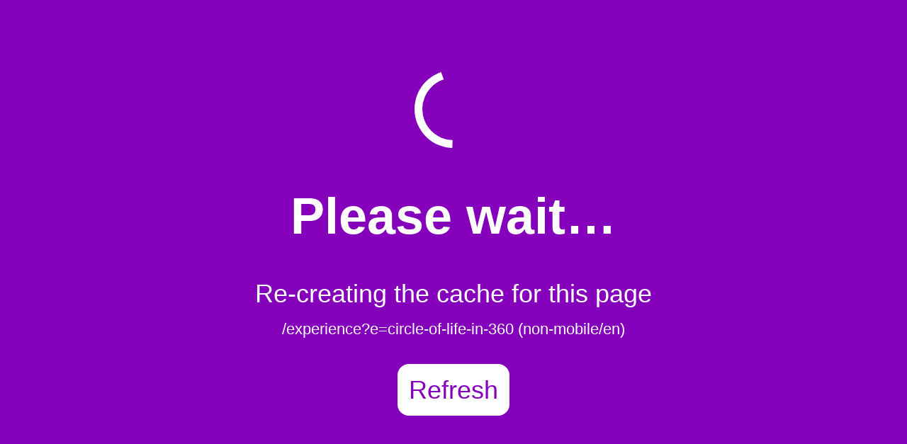

--- FILE ---
content_type: text/html; charset=UTF-8
request_url: https://miniverse.io/experience?e=circle-of-life-in-360
body_size: 951
content:
<!DOCTYPE html>
<html>
	<head>
		<title>Re-creating cache</title>
	<style>
	html,body{background: #8400bb;}
	body {
		color: #fff;
		font-family: 'Sofia Pro','Sofia Pro','Montserrat','Futura',sans-serif;
		text-align: center;
		font-size: 5vw;
		padding: 20vw 5vw;
		text-rendering:geometricPrecision;
	}
	a {
		background: #fff;
		color: #8400bb;
		padding:1rem;
		border-radius:1rem;
		text-decoration: none;
	}
	h1{
		font-size:10vw;
		font-weight:bold;
	}
	.url {
		font-size:2.85vw;
		display: block;
		padding:1rem;
	}
	@media (orientation:landscape) {
		body {
			font-size: 5vh;
			padding: 5vh;
		}
		h1{
			font-size:10vh;
		}
		.url {
			font-size:3vh;
		}
	}
	.loader,
	.loader:before,
	.loader:after {
	  border-radius: 50%;
	}
	.loader {
	  color: #ffffff;
	  font-size: 11px;
	  text-indent: -99999em;
	  margin: 55px auto;
	  position: relative;
	  width: 10em;
	  height: 10em;
	  box-shadow: inset 0 0 0 1em;
	  -webkit-transform: translateZ(0);
	  -ms-transform: translateZ(0);
	  transform: translateZ(0);
	}
	.loader:before,
	.loader:after {
	  position: absolute;
	  content: '';
	}
	.loader:before {
	  width: 5.2em;
	  height: 10.2em;
	  background: #8400bb;
	  border-radius: 10.2em 0 0 10.2em;
	  top: -0.1em;
	  left: -0.1em;
	  -webkit-transform-origin: 5.2em 5.1em;
	  transform-origin: 5.2em 5.1em;
	  -webkit-animation: load2 2s infinite ease 1.5s;
	  animation: load2 2s infinite ease 1.5s;
	}
	.loader:after {
	  width: 5.2em;
	  height: 10.2em;
	  background: #8400bb;
	  border-radius: 0 10.2em 10.2em 0;
	  top: -0.1em;
	  left: 5.1em;
	  -webkit-transform-origin: 0px 5.1em;
	  transform-origin: 0px 5.1em;
	  -webkit-animation: load2 2s infinite ease;
	  animation: load2 2s infinite ease;
	}
	@-webkit-keyframes load2 {
	  0% {
	    -webkit-transform: rotate(0deg);
	    transform: rotate(0deg);
	  }
	  100% {
	    -webkit-transform: rotate(360deg);
	    transform: rotate(360deg);
	  }
	}
	@keyframes load2 {
	  0% {
	    -webkit-transform: rotate(0deg);
	    transform: rotate(0deg);
	  }
	  100% {
	    -webkit-transform: rotate(360deg);
	    transform: rotate(360deg);
	  }
	}

	</style>
	<script src="//ajax.googleapis.com/ajax/libs/jquery/3.2.1/jquery.min.js"></script>
		</head>
	<body>
		<div class="loader">Loading...</div>
		<h1>Please wait&hellip;</h1>
		<p>Re-creating the cache for this page <span class="url">/experience?e=circle-of-life-in-360 (non-mobile/en)</span></p>
		<p><a href="#" onclick="window.location.reload(); return false;">Refresh</a></p>
	</body>
</html>
